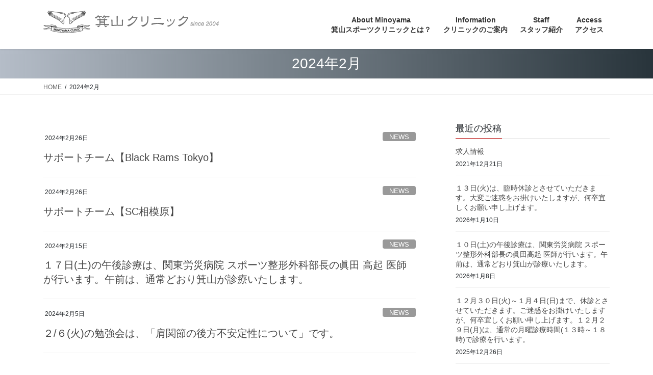

--- FILE ---
content_type: text/html; charset=UTF-8
request_url: https://www.minoyama.jp/2024/02/
body_size: 53944
content:
<!DOCTYPE html>
<html lang="ja">
<head>
<meta charset="utf-8">
<meta http-equiv="X-UA-Compatible" content="IE=edge">
<meta name="viewport" content="width=device-width, initial-scale=1">

<title>2024年2月 | 箕山クリニック</title>
<meta name='robots' content='max-image-preview:large' />
<link rel="alternate" type="application/rss+xml" title="箕山クリニック &raquo; フィード" href="https://www.minoyama.jp/feed/" />
<link rel="alternate" type="application/rss+xml" title="箕山クリニック &raquo; コメントフィード" href="https://www.minoyama.jp/comments/feed/" />
<meta name="description" content="2024年2月 の記事 箕山クリニック 学生の頃から描いていた理想の医療を具現化" /><style id='wp-img-auto-sizes-contain-inline-css' type='text/css'>
img:is([sizes=auto i],[sizes^="auto," i]){contain-intrinsic-size:3000px 1500px}
/*# sourceURL=wp-img-auto-sizes-contain-inline-css */
</style>
<link rel='stylesheet' id='vkExUnit_common_style-css' href='https://www.minoyama.jp/wordpress/wp-content/plugins/vk-all-in-one-expansion-unit/assets/css/vkExUnit_style.css?ver=9.97.1.1' type='text/css' media='all' />
<style id='vkExUnit_common_style-inline-css' type='text/css'>
.veu_promotion-alert__content--text { border: 1px solid rgba(0,0,0,0.125); padding: 0.5em 1em; border-radius: var(--vk-size-radius); margin-bottom: var(--vk-margin-block-bottom); font-size: 0.875rem; } /* Alert Content部分に段落タグを入れた場合に最後の段落の余白を0にする */ .veu_promotion-alert__content--text p:last-of-type{ margin-bottom:0; margin-top: 0; }
:root {--ver_page_top_button_url:url(https://www.minoyama.jp/wordpress/wp-content/plugins/vk-all-in-one-expansion-unit/assets/images/to-top-btn-icon.svg);}@font-face {font-weight: normal;font-style: normal;font-family: "vk_sns";src: url("https://www.minoyama.jp/wordpress/wp-content/plugins/vk-all-in-one-expansion-unit/inc/sns/icons/fonts/vk_sns.eot?-bq20cj");src: url("https://www.minoyama.jp/wordpress/wp-content/plugins/vk-all-in-one-expansion-unit/inc/sns/icons/fonts/vk_sns.eot?#iefix-bq20cj") format("embedded-opentype"),url("https://www.minoyama.jp/wordpress/wp-content/plugins/vk-all-in-one-expansion-unit/inc/sns/icons/fonts/vk_sns.woff?-bq20cj") format("woff"),url("https://www.minoyama.jp/wordpress/wp-content/plugins/vk-all-in-one-expansion-unit/inc/sns/icons/fonts/vk_sns.ttf?-bq20cj") format("truetype"),url("https://www.minoyama.jp/wordpress/wp-content/plugins/vk-all-in-one-expansion-unit/inc/sns/icons/fonts/vk_sns.svg?-bq20cj#vk_sns") format("svg");}
/*# sourceURL=vkExUnit_common_style-inline-css */
</style>
<style id='wp-emoji-styles-inline-css' type='text/css'>

	img.wp-smiley, img.emoji {
		display: inline !important;
		border: none !important;
		box-shadow: none !important;
		height: 1em !important;
		width: 1em !important;
		margin: 0 0.07em !important;
		vertical-align: -0.1em !important;
		background: none !important;
		padding: 0 !important;
	}
/*# sourceURL=wp-emoji-styles-inline-css */
</style>
<style id='wp-block-library-inline-css' type='text/css'>
:root{--wp-block-synced-color:#7a00df;--wp-block-synced-color--rgb:122,0,223;--wp-bound-block-color:var(--wp-block-synced-color);--wp-editor-canvas-background:#ddd;--wp-admin-theme-color:#007cba;--wp-admin-theme-color--rgb:0,124,186;--wp-admin-theme-color-darker-10:#006ba1;--wp-admin-theme-color-darker-10--rgb:0,107,160.5;--wp-admin-theme-color-darker-20:#005a87;--wp-admin-theme-color-darker-20--rgb:0,90,135;--wp-admin-border-width-focus:2px}@media (min-resolution:192dpi){:root{--wp-admin-border-width-focus:1.5px}}.wp-element-button{cursor:pointer}:root .has-very-light-gray-background-color{background-color:#eee}:root .has-very-dark-gray-background-color{background-color:#313131}:root .has-very-light-gray-color{color:#eee}:root .has-very-dark-gray-color{color:#313131}:root .has-vivid-green-cyan-to-vivid-cyan-blue-gradient-background{background:linear-gradient(135deg,#00d084,#0693e3)}:root .has-purple-crush-gradient-background{background:linear-gradient(135deg,#34e2e4,#4721fb 50%,#ab1dfe)}:root .has-hazy-dawn-gradient-background{background:linear-gradient(135deg,#faaca8,#dad0ec)}:root .has-subdued-olive-gradient-background{background:linear-gradient(135deg,#fafae1,#67a671)}:root .has-atomic-cream-gradient-background{background:linear-gradient(135deg,#fdd79a,#004a59)}:root .has-nightshade-gradient-background{background:linear-gradient(135deg,#330968,#31cdcf)}:root .has-midnight-gradient-background{background:linear-gradient(135deg,#020381,#2874fc)}:root{--wp--preset--font-size--normal:16px;--wp--preset--font-size--huge:42px}.has-regular-font-size{font-size:1em}.has-larger-font-size{font-size:2.625em}.has-normal-font-size{font-size:var(--wp--preset--font-size--normal)}.has-huge-font-size{font-size:var(--wp--preset--font-size--huge)}.has-text-align-center{text-align:center}.has-text-align-left{text-align:left}.has-text-align-right{text-align:right}.has-fit-text{white-space:nowrap!important}#end-resizable-editor-section{display:none}.aligncenter{clear:both}.items-justified-left{justify-content:flex-start}.items-justified-center{justify-content:center}.items-justified-right{justify-content:flex-end}.items-justified-space-between{justify-content:space-between}.screen-reader-text{border:0;clip-path:inset(50%);height:1px;margin:-1px;overflow:hidden;padding:0;position:absolute;width:1px;word-wrap:normal!important}.screen-reader-text:focus{background-color:#ddd;clip-path:none;color:#444;display:block;font-size:1em;height:auto;left:5px;line-height:normal;padding:15px 23px 14px;text-decoration:none;top:5px;width:auto;z-index:100000}html :where(.has-border-color){border-style:solid}html :where([style*=border-top-color]){border-top-style:solid}html :where([style*=border-right-color]){border-right-style:solid}html :where([style*=border-bottom-color]){border-bottom-style:solid}html :where([style*=border-left-color]){border-left-style:solid}html :where([style*=border-width]){border-style:solid}html :where([style*=border-top-width]){border-top-style:solid}html :where([style*=border-right-width]){border-right-style:solid}html :where([style*=border-bottom-width]){border-bottom-style:solid}html :where([style*=border-left-width]){border-left-style:solid}html :where(img[class*=wp-image-]){height:auto;max-width:100%}:where(figure){margin:0 0 1em}html :where(.is-position-sticky){--wp-admin--admin-bar--position-offset:var(--wp-admin--admin-bar--height,0px)}@media screen and (max-width:600px){html :where(.is-position-sticky){--wp-admin--admin-bar--position-offset:0px}}
/* VK Color Palettes */

/*# sourceURL=wp-block-library-inline-css */
</style><style id='global-styles-inline-css' type='text/css'>
:root{--wp--preset--aspect-ratio--square: 1;--wp--preset--aspect-ratio--4-3: 4/3;--wp--preset--aspect-ratio--3-4: 3/4;--wp--preset--aspect-ratio--3-2: 3/2;--wp--preset--aspect-ratio--2-3: 2/3;--wp--preset--aspect-ratio--16-9: 16/9;--wp--preset--aspect-ratio--9-16: 9/16;--wp--preset--color--black: #000000;--wp--preset--color--cyan-bluish-gray: #abb8c3;--wp--preset--color--white: #ffffff;--wp--preset--color--pale-pink: #f78da7;--wp--preset--color--vivid-red: #cf2e2e;--wp--preset--color--luminous-vivid-orange: #ff6900;--wp--preset--color--luminous-vivid-amber: #fcb900;--wp--preset--color--light-green-cyan: #7bdcb5;--wp--preset--color--vivid-green-cyan: #00d084;--wp--preset--color--pale-cyan-blue: #8ed1fc;--wp--preset--color--vivid-cyan-blue: #0693e3;--wp--preset--color--vivid-purple: #9b51e0;--wp--preset--gradient--vivid-cyan-blue-to-vivid-purple: linear-gradient(135deg,rgb(6,147,227) 0%,rgb(155,81,224) 100%);--wp--preset--gradient--light-green-cyan-to-vivid-green-cyan: linear-gradient(135deg,rgb(122,220,180) 0%,rgb(0,208,130) 100%);--wp--preset--gradient--luminous-vivid-amber-to-luminous-vivid-orange: linear-gradient(135deg,rgb(252,185,0) 0%,rgb(255,105,0) 100%);--wp--preset--gradient--luminous-vivid-orange-to-vivid-red: linear-gradient(135deg,rgb(255,105,0) 0%,rgb(207,46,46) 100%);--wp--preset--gradient--very-light-gray-to-cyan-bluish-gray: linear-gradient(135deg,rgb(238,238,238) 0%,rgb(169,184,195) 100%);--wp--preset--gradient--cool-to-warm-spectrum: linear-gradient(135deg,rgb(74,234,220) 0%,rgb(151,120,209) 20%,rgb(207,42,186) 40%,rgb(238,44,130) 60%,rgb(251,105,98) 80%,rgb(254,248,76) 100%);--wp--preset--gradient--blush-light-purple: linear-gradient(135deg,rgb(255,206,236) 0%,rgb(152,150,240) 100%);--wp--preset--gradient--blush-bordeaux: linear-gradient(135deg,rgb(254,205,165) 0%,rgb(254,45,45) 50%,rgb(107,0,62) 100%);--wp--preset--gradient--luminous-dusk: linear-gradient(135deg,rgb(255,203,112) 0%,rgb(199,81,192) 50%,rgb(65,88,208) 100%);--wp--preset--gradient--pale-ocean: linear-gradient(135deg,rgb(255,245,203) 0%,rgb(182,227,212) 50%,rgb(51,167,181) 100%);--wp--preset--gradient--electric-grass: linear-gradient(135deg,rgb(202,248,128) 0%,rgb(113,206,126) 100%);--wp--preset--gradient--midnight: linear-gradient(135deg,rgb(2,3,129) 0%,rgb(40,116,252) 100%);--wp--preset--font-size--small: 13px;--wp--preset--font-size--medium: 20px;--wp--preset--font-size--large: 36px;--wp--preset--font-size--x-large: 42px;--wp--preset--spacing--20: 0.44rem;--wp--preset--spacing--30: 0.67rem;--wp--preset--spacing--40: 1rem;--wp--preset--spacing--50: 1.5rem;--wp--preset--spacing--60: 2.25rem;--wp--preset--spacing--70: 3.38rem;--wp--preset--spacing--80: 5.06rem;--wp--preset--shadow--natural: 6px 6px 9px rgba(0, 0, 0, 0.2);--wp--preset--shadow--deep: 12px 12px 50px rgba(0, 0, 0, 0.4);--wp--preset--shadow--sharp: 6px 6px 0px rgba(0, 0, 0, 0.2);--wp--preset--shadow--outlined: 6px 6px 0px -3px rgb(255, 255, 255), 6px 6px rgb(0, 0, 0);--wp--preset--shadow--crisp: 6px 6px 0px rgb(0, 0, 0);}:where(.is-layout-flex){gap: 0.5em;}:where(.is-layout-grid){gap: 0.5em;}body .is-layout-flex{display: flex;}.is-layout-flex{flex-wrap: wrap;align-items: center;}.is-layout-flex > :is(*, div){margin: 0;}body .is-layout-grid{display: grid;}.is-layout-grid > :is(*, div){margin: 0;}:where(.wp-block-columns.is-layout-flex){gap: 2em;}:where(.wp-block-columns.is-layout-grid){gap: 2em;}:where(.wp-block-post-template.is-layout-flex){gap: 1.25em;}:where(.wp-block-post-template.is-layout-grid){gap: 1.25em;}.has-black-color{color: var(--wp--preset--color--black) !important;}.has-cyan-bluish-gray-color{color: var(--wp--preset--color--cyan-bluish-gray) !important;}.has-white-color{color: var(--wp--preset--color--white) !important;}.has-pale-pink-color{color: var(--wp--preset--color--pale-pink) !important;}.has-vivid-red-color{color: var(--wp--preset--color--vivid-red) !important;}.has-luminous-vivid-orange-color{color: var(--wp--preset--color--luminous-vivid-orange) !important;}.has-luminous-vivid-amber-color{color: var(--wp--preset--color--luminous-vivid-amber) !important;}.has-light-green-cyan-color{color: var(--wp--preset--color--light-green-cyan) !important;}.has-vivid-green-cyan-color{color: var(--wp--preset--color--vivid-green-cyan) !important;}.has-pale-cyan-blue-color{color: var(--wp--preset--color--pale-cyan-blue) !important;}.has-vivid-cyan-blue-color{color: var(--wp--preset--color--vivid-cyan-blue) !important;}.has-vivid-purple-color{color: var(--wp--preset--color--vivid-purple) !important;}.has-black-background-color{background-color: var(--wp--preset--color--black) !important;}.has-cyan-bluish-gray-background-color{background-color: var(--wp--preset--color--cyan-bluish-gray) !important;}.has-white-background-color{background-color: var(--wp--preset--color--white) !important;}.has-pale-pink-background-color{background-color: var(--wp--preset--color--pale-pink) !important;}.has-vivid-red-background-color{background-color: var(--wp--preset--color--vivid-red) !important;}.has-luminous-vivid-orange-background-color{background-color: var(--wp--preset--color--luminous-vivid-orange) !important;}.has-luminous-vivid-amber-background-color{background-color: var(--wp--preset--color--luminous-vivid-amber) !important;}.has-light-green-cyan-background-color{background-color: var(--wp--preset--color--light-green-cyan) !important;}.has-vivid-green-cyan-background-color{background-color: var(--wp--preset--color--vivid-green-cyan) !important;}.has-pale-cyan-blue-background-color{background-color: var(--wp--preset--color--pale-cyan-blue) !important;}.has-vivid-cyan-blue-background-color{background-color: var(--wp--preset--color--vivid-cyan-blue) !important;}.has-vivid-purple-background-color{background-color: var(--wp--preset--color--vivid-purple) !important;}.has-black-border-color{border-color: var(--wp--preset--color--black) !important;}.has-cyan-bluish-gray-border-color{border-color: var(--wp--preset--color--cyan-bluish-gray) !important;}.has-white-border-color{border-color: var(--wp--preset--color--white) !important;}.has-pale-pink-border-color{border-color: var(--wp--preset--color--pale-pink) !important;}.has-vivid-red-border-color{border-color: var(--wp--preset--color--vivid-red) !important;}.has-luminous-vivid-orange-border-color{border-color: var(--wp--preset--color--luminous-vivid-orange) !important;}.has-luminous-vivid-amber-border-color{border-color: var(--wp--preset--color--luminous-vivid-amber) !important;}.has-light-green-cyan-border-color{border-color: var(--wp--preset--color--light-green-cyan) !important;}.has-vivid-green-cyan-border-color{border-color: var(--wp--preset--color--vivid-green-cyan) !important;}.has-pale-cyan-blue-border-color{border-color: var(--wp--preset--color--pale-cyan-blue) !important;}.has-vivid-cyan-blue-border-color{border-color: var(--wp--preset--color--vivid-cyan-blue) !important;}.has-vivid-purple-border-color{border-color: var(--wp--preset--color--vivid-purple) !important;}.has-vivid-cyan-blue-to-vivid-purple-gradient-background{background: var(--wp--preset--gradient--vivid-cyan-blue-to-vivid-purple) !important;}.has-light-green-cyan-to-vivid-green-cyan-gradient-background{background: var(--wp--preset--gradient--light-green-cyan-to-vivid-green-cyan) !important;}.has-luminous-vivid-amber-to-luminous-vivid-orange-gradient-background{background: var(--wp--preset--gradient--luminous-vivid-amber-to-luminous-vivid-orange) !important;}.has-luminous-vivid-orange-to-vivid-red-gradient-background{background: var(--wp--preset--gradient--luminous-vivid-orange-to-vivid-red) !important;}.has-very-light-gray-to-cyan-bluish-gray-gradient-background{background: var(--wp--preset--gradient--very-light-gray-to-cyan-bluish-gray) !important;}.has-cool-to-warm-spectrum-gradient-background{background: var(--wp--preset--gradient--cool-to-warm-spectrum) !important;}.has-blush-light-purple-gradient-background{background: var(--wp--preset--gradient--blush-light-purple) !important;}.has-blush-bordeaux-gradient-background{background: var(--wp--preset--gradient--blush-bordeaux) !important;}.has-luminous-dusk-gradient-background{background: var(--wp--preset--gradient--luminous-dusk) !important;}.has-pale-ocean-gradient-background{background: var(--wp--preset--gradient--pale-ocean) !important;}.has-electric-grass-gradient-background{background: var(--wp--preset--gradient--electric-grass) !important;}.has-midnight-gradient-background{background: var(--wp--preset--gradient--midnight) !important;}.has-small-font-size{font-size: var(--wp--preset--font-size--small) !important;}.has-medium-font-size{font-size: var(--wp--preset--font-size--medium) !important;}.has-large-font-size{font-size: var(--wp--preset--font-size--large) !important;}.has-x-large-font-size{font-size: var(--wp--preset--font-size--x-large) !important;}
/*# sourceURL=global-styles-inline-css */
</style>

<style id='classic-theme-styles-inline-css' type='text/css'>
/*! This file is auto-generated */
.wp-block-button__link{color:#fff;background-color:#32373c;border-radius:9999px;box-shadow:none;text-decoration:none;padding:calc(.667em + 2px) calc(1.333em + 2px);font-size:1.125em}.wp-block-file__button{background:#32373c;color:#fff;text-decoration:none}
/*# sourceURL=/wp-includes/css/classic-themes.min.css */
</style>
<link rel='stylesheet' id='veu-cta-css' href='https://www.minoyama.jp/wordpress/wp-content/plugins/vk-all-in-one-expansion-unit/inc/call-to-action/package/assets/css/style.css?ver=9.97.1.1' type='text/css' media='all' />
<link rel='stylesheet' id='vk-swiper-style-css' href='https://www.minoyama.jp/wordpress/wp-content/plugins/vk-blocks/vendor/vektor-inc/vk-swiper/src/assets/css/swiper-bundle.min.css?ver=11.0.2' type='text/css' media='all' />
<link rel='stylesheet' id='parent-style-css' href='https://www.minoyama.jp/wordpress/wp-content/themes/lightning/style.css?ver=6.9' type='text/css' media='all' />
<link rel='stylesheet' id='child-style-css' href='https://www.minoyama.jp/wordpress/wp-content/themes/minoyama-clinic/style.css?ver=20210223035' type='text/css' media='all' />
<link rel='stylesheet' id='bootstrap-4-style-css' href='https://www.minoyama.jp/wordpress/wp-content/themes/lightning/library/bootstrap-4/css/bootstrap.min.css?ver=4.5.0' type='text/css' media='all' />
<link rel='stylesheet' id='lightning-common-style-css' href='https://www.minoyama.jp/wordpress/wp-content/themes/lightning/assets/css/common.css?ver=13.8.5' type='text/css' media='all' />
<style id='lightning-common-style-inline-css' type='text/css'>
/* vk-mobile-nav */:root {--vk-mobile-nav-menu-btn-bg-src: url("https://www.minoyama.jp/wordpress/wp-content/themes/lightning/inc/vk-mobile-nav/package//images/vk-menu-btn-black.svg");--vk-mobile-nav-menu-btn-close-bg-src: url("https://www.minoyama.jp/wordpress/wp-content/themes/lightning/inc/vk-mobile-nav/package//images/vk-menu-close-black.svg");--vk-menu-acc-icon-open-black-bg-src: url("https://www.minoyama.jp/wordpress/wp-content/themes/lightning/inc/vk-mobile-nav/package//images/vk-menu-acc-icon-open-black.svg");--vk-menu-acc-icon-open-white-bg-src: url("https://www.minoyama.jp/wordpress/wp-content/themes/lightning/inc/vk-mobile-nav/package//images/vk-menu-acc-icon-open-white.svg");--vk-menu-acc-icon-close-black-bg-src: url("https://www.minoyama.jp/wordpress/wp-content/themes/lightning/inc/vk-mobile-nav/package//images/vk-menu-close-black.svg");--vk-menu-acc-icon-close-white-bg-src: url("https://www.minoyama.jp/wordpress/wp-content/themes/lightning/inc/vk-mobile-nav/package//images/vk-menu-close-white.svg");}
/*# sourceURL=lightning-common-style-inline-css */
</style>
<link rel='stylesheet' id='lightning-design-style-css' href='https://www.minoyama.jp/wordpress/wp-content/themes/lightning/design-skin/origin2/css/style.css?ver=13.8.5' type='text/css' media='all' />
<style id='lightning-design-style-inline-css' type='text/css'>
/* ltg common custom */:root {--vk-menu-acc-btn-border-color:#333;--color-key:#bf1e1e;--color-key-dark:#bf1e1e;}.bbp-submit-wrapper .button.submit { background-color:#bf1e1e ; }.bbp-submit-wrapper .button.submit:hover { background-color:#bf1e1e ; }.veu_color_txt_key { color:#bf1e1e ; }.veu_color_bg_key { background-color:#bf1e1e ; }.veu_color_border_key { border-color:#bf1e1e ; }.btn-default { border-color:#bf1e1e;color:#bf1e1e;}.btn-default:focus,.btn-default:hover { border-color:#bf1e1e;background-color: #bf1e1e; }.wp-block-search__button,.btn-primary { background-color:#bf1e1e;border-color:#bf1e1e; }.wp-block-search__button:focus,.wp-block-search__button:hover,.btn-primary:not(:disabled):not(.disabled):active,.btn-primary:focus,.btn-primary:hover { background-color:#bf1e1e;border-color:#bf1e1e; }.btn-outline-primary { color : #bf1e1e ; border-color:#bf1e1e; }.btn-outline-primary:not(:disabled):not(.disabled):active,.btn-outline-primary:focus,.btn-outline-primary:hover { color : #fff; background-color:#bf1e1e;border-color:#bf1e1e; }a { color:#337ab7; }
.media .media-body .media-heading a:hover { color:#bf1e1e; }@media (min-width: 768px){.gMenu > li:before,.gMenu > li.menu-item-has-children::after { border-bottom-color:#bf1e1e }.gMenu li li { background-color:#bf1e1e }.gMenu li li a:hover { background-color:#bf1e1e; }} /* @media (min-width: 768px) */.page-header { background-color:#bf1e1e; }h2,.mainSection-title { border-top-color:#bf1e1e; }h3:after,.subSection-title:after { border-bottom-color:#bf1e1e; }ul.page-numbers li span.page-numbers.current,.page-link dl .post-page-numbers.current { background-color:#bf1e1e; }.pager li > a { border-color:#bf1e1e;color:#bf1e1e;}.pager li > a:hover { background-color:#bf1e1e;color:#fff;}.siteFooter { border-top-color:#bf1e1e; }dt { border-left-color:#bf1e1e; }:root {--g_nav_main_acc_icon_open_url:url(https://www.minoyama.jp/wordpress/wp-content/themes/lightning/inc/vk-mobile-nav/package/images/vk-menu-acc-icon-open-black.svg);--g_nav_main_acc_icon_close_url: url(https://www.minoyama.jp/wordpress/wp-content/themes/lightning/inc/vk-mobile-nav/package/images/vk-menu-close-black.svg);--g_nav_sub_acc_icon_open_url: url(https://www.minoyama.jp/wordpress/wp-content/themes/lightning/inc/vk-mobile-nav/package/images/vk-menu-acc-icon-open-white.svg);--g_nav_sub_acc_icon_close_url: url(https://www.minoyama.jp/wordpress/wp-content/themes/lightning/inc/vk-mobile-nav/package/images/vk-menu-close-white.svg);}
/*# sourceURL=lightning-design-style-inline-css */
</style>
<link rel='stylesheet' id='vk-blocks-build-css-css' href='https://www.minoyama.jp/wordpress/wp-content/plugins/vk-blocks/build/block-build.css?ver=1.71.0.1' type='text/css' media='all' />
<style id='vk-blocks-build-css-inline-css' type='text/css'>
:root {--vk_flow-arrow: url(https://www.minoyama.jp/wordpress/wp-content/plugins/vk-blocks/inc/vk-blocks/images/arrow_bottom.svg);--vk_image-mask-wave01: url(https://www.minoyama.jp/wordpress/wp-content/plugins/vk-blocks/inc/vk-blocks/images/wave01.svg);--vk_image-mask-wave02: url(https://www.minoyama.jp/wordpress/wp-content/plugins/vk-blocks/inc/vk-blocks/images/wave02.svg);--vk_image-mask-wave03: url(https://www.minoyama.jp/wordpress/wp-content/plugins/vk-blocks/inc/vk-blocks/images/wave03.svg);--vk_image-mask-wave04: url(https://www.minoyama.jp/wordpress/wp-content/plugins/vk-blocks/inc/vk-blocks/images/wave04.svg);}

	:root {

		--vk-balloon-border-width:1px;

		--vk-balloon-speech-offset:-12px;
	}
	
/*# sourceURL=vk-blocks-build-css-inline-css */
</style>
<link rel='stylesheet' id='lightning-theme-style-css' href='https://www.minoyama.jp/wordpress/wp-content/themes/minoyama-clinic/style.css?ver=13.8.5' type='text/css' media='all' />
<script type="text/javascript" src="https://www.minoyama.jp/wordpress/wp-includes/js/jquery/jquery.min.js?ver=3.7.1" id="jquery-core-js"></script>
<script type="text/javascript" src="https://www.minoyama.jp/wordpress/wp-includes/js/jquery/jquery-migrate.min.js?ver=3.4.1" id="jquery-migrate-js"></script>
<link rel="https://api.w.org/" href="https://www.minoyama.jp/wp-json/" /><link rel="EditURI" type="application/rsd+xml" title="RSD" href="https://www.minoyama.jp/wordpress/xmlrpc.php?rsd" />
<meta name="generator" content="WordPress 6.9" />
<style id="lightning-color-custom-for-plugins" type="text/css">/* ltg theme common */.color_key_bg,.color_key_bg_hover:hover{background-color: #bf1e1e;}.color_key_txt,.color_key_txt_hover:hover{color: #bf1e1e;}.color_key_border,.color_key_border_hover:hover{border-color: #bf1e1e;}.color_key_dark_bg,.color_key_dark_bg_hover:hover{background-color: #bf1e1e;}.color_key_dark_txt,.color_key_dark_txt_hover:hover{color: #bf1e1e;}.color_key_dark_border,.color_key_dark_border_hover:hover{border-color: #bf1e1e;}</style><style type="text/css">.blue-message {
background: none repeat scroll 0 0 #3399ff;
    color: #ffffff;
    text-shadow: none;
    font-size: 14px;
    line-height: 24px;
    padding: 10px;
} 
.green-message {
background: none repeat scroll 0 0 #8cc14c;
    color: #ffffff;
    text-shadow: none;
    font-size: 14px;
    line-height: 24px;
    padding: 10px;
} 
.orange-message {
background: none repeat scroll 0 0 #faa732;
    color: #ffffff;
    text-shadow: none;
    font-size: 14px;
    line-height: 24px;
    padding: 10px;
} 
.red-message {
background: none repeat scroll 0 0 #da4d31;
    color: #ffffff;
    text-shadow: none;
    font-size: 14px;
    line-height: 24px;
    padding: 10px;
} 
.grey-message {
background: none repeat scroll 0 0 #53555c;
    color: #ffffff;
    text-shadow: none;
    font-size: 14px;
    line-height: 24px;
    padding: 10px;
} 
.left-block {
background: none repeat scroll 0 0px, radial-gradient(ellipse at center center, #ffffff 0%, #f2f2f2 100%) repeat scroll 0 0 rgba(0, 0, 0, 0);
    color: #8b8e97;
    padding: 10px;
    margin: 10px;
    float: left;
} 
.right-block {
background: none repeat scroll 0 0px, radial-gradient(ellipse at center center, #ffffff 0%, #f2f2f2 100%) repeat scroll 0 0 rgba(0, 0, 0, 0);
    color: #8b8e97;
    padding: 10px;
    margin: 10px;
    float: right;
} 
.blockquotes {
background: none;
    border-left: 5px solid #f1f1f1;
    color: #8B8E97;
    font-size: 14px;
    font-style: italic;
    line-height: 22px;
    padding-left: 15px;
    padding: 10px;
    width: 60%;
    float: left;
} 
</style><!-- [ VK All in One Expansion Unit OGP ] -->
<meta property="og:site_name" content="箕山クリニック" />
<meta property="og:url" content="https://www.minoyama.jp/2024/02/26/%e3%82%b5%e3%83%9d%e3%83%bc%e3%83%88%e3%83%81%e3%83%bc%e3%83%a0%e3%80%90black-rams-tokyo%e3%80%91/" />
<meta property="og:title" content="2024年2月 | 箕山クリニック" />
<meta property="og:description" content="2024年2月 の記事 箕山クリニック 学生の頃から描いていた理想の医療を具現化" />
<meta property="og:type" content="article" />
<!-- [ / VK All in One Expansion Unit OGP ] -->
<!-- [ VK All in One Expansion Unit twitter card ] -->
<meta name="twitter:card" content="summary_large_image">
<meta name="twitter:description" content="2024年2月 の記事 箕山クリニック 学生の頃から描いていた理想の医療を具現化">
<meta name="twitter:title" content="2024年2月 | 箕山クリニック">
<meta name="twitter:url" content="https://www.minoyama.jp/2024/02/26/%e3%82%b5%e3%83%9d%e3%83%bc%e3%83%88%e3%83%81%e3%83%bc%e3%83%a0%e3%80%90black-rams-tokyo%e3%80%91/">
	<meta name="twitter:domain" content="www.minoyama.jp">
	<!-- [ / VK All in One Expansion Unit twitter card ] -->
			<style type="text/css" id="wp-custom-css">
			.business-hour  td {
	font-size : 12px;
}

h4 {
	font-size : 16px;
	padding: 0.5rem 0.5rem;
	color: #ffffff;
	border-bottom: 0px;
/*	border-bottom-color : #bf1e1e;*/
/*	border-bottom-width : 1px;*/
background: -webkit-linear-gradient(left, #b5bdc8 0%,#828c95 36%,#28343b 100%); /* Chrome10-25,Safari5.1-6 */
background: linear-gradient(to right, #b5bdc8 0%,#828c95 36%,#28343b 100%); /* W3C, IE10+, FF16+, Chrome26+, Opera12+, Safari7+ */
	
}


.page-header {
	color: #ffffff;
	/*border-bottom-style: solid;*/
	/*border-bottom-color : #bf1e1e;*/
	/*border-bottom-width : 1px;*/
background: -webkit-linear-gradient(left, #b5bdc8 0%,#828c95 36%,#28343b 100%); /* Chrome10-25,Safari5.1-6 */
background: linear-gradient(to right, #b5bdc8 0%,#828c95 36%,#28343b 100%); /* W3C, IE10+, FF16+, Chrome26+, Opera12+, Safari7+ */

}

.page-header_pageTitle, h1.page-header_pageTitle:first-child {
	margin: 0.5em 0;
}
.staff-block {
	clear: left;
	padding : 10px;
}

.staff-photo {
    float: left;
    margin-right: 15px;
    width: 130px;
}

.staff-name {
	font-family: "ＭＳ Ｐ明朝","MS PMincho","ヒラギノ明朝 Pro W3","Hiragino Mincho Pro","serif";
	font-size : 24px;
	margin: 0 0 0 0;
}

.staff-kana {
	    font-family: "ＭＳ Ｐ明朝","MS PMincho","ヒラギノ明朝 Pro W3","Hiragino Mincho Pro","serif";
    font-size: 14px;
    letter-spacing: 5px;
	margin : 0 0 0.5rem 4px;
}

.staff-title {
    font-size: 14px;
    line-height: 1.6em;
    font-family: "ＭＳ Ｐ明朝","MS PMincho","ヒラギノ明朝 Pro W3","Hiragino Mincho Pro","serif";
}

.slide-text-caption {text-shadow:2px 2px 8px rgba(0,0,0,0.6),-2px 2px 8px rgba(0,0,0,0.6),2px -2px 8px rgba(0,0,0,0.6),-2px -2px 8px rgba(0,0,0,0.6)!important;}		</style>
		
</head>
<body class="archive date wp-theme-lightning wp-child-theme-minoyama-clinic post-type-post vk-blocks sidebar-fix sidebar-fix-priority-top bootstrap4 device-pc">
<a class="skip-link screen-reader-text" href="#main">コンテンツへスキップ</a>
<a class="skip-link screen-reader-text" href="#vk-mobile-nav">ナビゲーションに移動</a>
<header class="siteHeader">
		<div class="container siteHeadContainer">
		<div class="navbar-header">
						<p class="navbar-brand siteHeader_logo">
			<a href="https://www.minoyama.jp/">
				<span><img src="https://www.minoyama.jp/wordpress/wp-content/uploads/2021/02/site-title.gif" alt="箕山クリニック" /></span>
			</a>
			</p>
					</div>

					<div id="gMenu_outer" class="gMenu_outer">
				<nav class="menu-mainnavi-container"><ul id="menu-mainnavi" class="menu gMenu vk-menu-acc"><li id="menu-item-1142" class="menu-item menu-item-type-post_type menu-item-object-page"><a href="https://www.minoyama.jp/about-minoyama/"><strong class="gMenu_name">About Minoyama<br>箕山スポーツクリニックとは？</strong></a></li>
<li id="menu-item-18" class="menu-item menu-item-type-post_type menu-item-object-page"><a href="https://www.minoyama.jp/information/"><strong class="gMenu_name">Information<br>クリニックのご案内</strong></a></li>
<li id="menu-item-19" class="menu-item menu-item-type-post_type menu-item-object-page"><a href="https://www.minoyama.jp/staff/"><strong class="gMenu_name">Staff<br>スタッフ紹介</strong></a></li>
<li id="menu-item-20" class="menu-item menu-item-type-post_type menu-item-object-page"><a href="https://www.minoyama.jp/access/"><strong class="gMenu_name">Access<br>アクセス</strong></a></li>
</ul></nav>			</div>
			</div>
	</header>

<div class="section page-header"><div class="container"><div class="row"><div class="col-md-12">
<h1 class="page-header_pageTitle">
2024年2月</h1>
</div></div></div></div><!-- [ /.page-header ] -->


<!-- [ .breadSection ] --><div class="section breadSection"><div class="container"><div class="row"><ol class="breadcrumb" itemtype="http://schema.org/BreadcrumbList"><li id="panHome" itemprop="itemListElement" itemscope itemtype="http://schema.org/ListItem"><a itemprop="item" href="https://www.minoyama.jp/"><span itemprop="name"><i class="fa fa-home"></i> HOME</span></a></li><li><span>2024年2月</span></li></ol></div></div></div><!-- [ /.breadSection ] -->

<div class="section siteContent">
<div class="container">
<div class="row">
<div class="col mainSection mainSection-col-two baseSection vk_posts-mainSection" id="main" role="main">

	
<div class="postList">


	
		<article class="media">
<div id="post-1472" class="post-1472 post type-post status-publish format-standard hentry category-news">
		<div class="media-body">
		<div class="entry-meta">


<span class="published entry-meta_items">2024年2月26日</span>

<span class="entry-meta_items entry-meta_updated">/ 最終更新日時 : <span class="updated">2024年2月26日</span></span>


	
	<span class="vcard author entry-meta_items entry-meta_items_author"><span class="fn">箕山クリニック</span></span>



<span class="entry-meta_items entry-meta_items_term"><a href="https://www.minoyama.jp/category/news/" class="btn btn-xs btn-primary entry-meta_items_term_button" style="background-color:#999999;border:none;">NEWS</a></span>
</div>
		<h1 class="media-heading entry-title"><a href="https://www.minoyama.jp/2024/02/26/%e3%82%b5%e3%83%9d%e3%83%bc%e3%83%88%e3%83%81%e3%83%bc%e3%83%a0%e3%80%90black-rams-tokyo%e3%80%91/">サポートチーム【Black Rams Tokyo】</a></h1>
		<a href="https://www.minoyama.jp/2024/02/26/%e3%82%b5%e3%83%9d%e3%83%bc%e3%83%88%e3%83%81%e3%83%bc%e3%83%a0%e3%80%90black-rams-tokyo%e3%80%91/" class="media-body_excerpt"></a>
	</div>
</div>
</article>
<article class="media">
<div id="post-1470" class="post-1470 post type-post status-publish format-standard hentry category-news">
		<div class="media-body">
		<div class="entry-meta">


<span class="published entry-meta_items">2024年2月26日</span>

<span class="entry-meta_items entry-meta_updated">/ 最終更新日時 : <span class="updated">2024年2月26日</span></span>


	
	<span class="vcard author entry-meta_items entry-meta_items_author"><span class="fn">箕山クリニック</span></span>



<span class="entry-meta_items entry-meta_items_term"><a href="https://www.minoyama.jp/category/news/" class="btn btn-xs btn-primary entry-meta_items_term_button" style="background-color:#999999;border:none;">NEWS</a></span>
</div>
		<h1 class="media-heading entry-title"><a href="https://www.minoyama.jp/2024/02/26/%e3%82%b5%e3%83%9d%e3%83%bc%e3%83%88%e3%83%81%e3%83%bc%e3%83%a0%e3%80%90sc%e7%9b%b8%e6%a8%a1%e5%8e%9f%e3%80%91/">サポートチーム【SC相模原】</a></h1>
		<a href="https://www.minoyama.jp/2024/02/26/%e3%82%b5%e3%83%9d%e3%83%bc%e3%83%88%e3%83%81%e3%83%bc%e3%83%a0%e3%80%90sc%e7%9b%b8%e6%a8%a1%e5%8e%9f%e3%80%91/" class="media-body_excerpt"></a>
	</div>
</div>
</article>
<article class="media">
<div id="post-1468" class="post-1468 post type-post status-publish format-standard hentry category-news">
		<div class="media-body">
		<div class="entry-meta">


<span class="published entry-meta_items">2024年2月15日</span>

<span class="entry-meta_items entry-meta_updated">/ 最終更新日時 : <span class="updated">2024年2月15日</span></span>


	
	<span class="vcard author entry-meta_items entry-meta_items_author"><span class="fn">箕山クリニック</span></span>



<span class="entry-meta_items entry-meta_items_term"><a href="https://www.minoyama.jp/category/news/" class="btn btn-xs btn-primary entry-meta_items_term_button" style="background-color:#999999;border:none;">NEWS</a></span>
</div>
		<h1 class="media-heading entry-title"><a href="https://www.minoyama.jp/2024/02/15/%ef%bc%91%ef%bc%97%e6%97%a5%e5%9c%9f%e3%81%ae%e5%8d%88%e5%be%8c%e8%a8%ba%e7%99%82%e3%81%af%e3%80%81%e9%96%a2%e6%9d%b1%e5%8a%b4%e7%81%bd%e7%97%85%e9%99%a2-%e3%82%b9%e3%83%9d%e3%83%bc%e3%83%84-3/">１７日(土)の午後診療は、関東労災病院 スポーツ整形外科部長の眞田 高起 医師が行います。午前は、通常どおり箕山が診療いたします。</a></h1>
		<a href="https://www.minoyama.jp/2024/02/15/%ef%bc%91%ef%bc%97%e6%97%a5%e5%9c%9f%e3%81%ae%e5%8d%88%e5%be%8c%e8%a8%ba%e7%99%82%e3%81%af%e3%80%81%e9%96%a2%e6%9d%b1%e5%8a%b4%e7%81%bd%e7%97%85%e9%99%a2-%e3%82%b9%e3%83%9d%e3%83%bc%e3%83%84-3/" class="media-body_excerpt"></a>
	</div>
</div>
</article>
<article class="media">
<div id="post-1465" class="post-1465 post type-post status-publish format-standard hentry category-news">
		<div class="media-body">
		<div class="entry-meta">


<span class="published entry-meta_items">2024年2月5日</span>

<span class="entry-meta_items entry-meta_updated">/ 最終更新日時 : <span class="updated">2024年2月5日</span></span>


	
	<span class="vcard author entry-meta_items entry-meta_items_author"><span class="fn">箕山クリニック</span></span>



<span class="entry-meta_items entry-meta_items_term"><a href="https://www.minoyama.jp/category/news/" class="btn btn-xs btn-primary entry-meta_items_term_button" style="background-color:#999999;border:none;">NEWS</a></span>
</div>
		<h1 class="media-heading entry-title"><a href="https://www.minoyama.jp/2024/02/05/%ef%bc%92-%ef%bc%96%e7%81%ab%e3%81%ae%e5%8b%89%e5%bc%b7%e4%bc%9a%e3%81%af%e3%80%81%e3%80%8c%e8%82%a9%e9%96%a2%e7%af%80%e3%81%ae%e5%be%8c%e6%96%b9%e4%b8%8d%e5%ae%89%e5%ae%9a%e6%80%a7%e3%81%ab/">２/６(火)の勉強会は、「肩関節の後方不安定性について」です。</a></h1>
		<a href="https://www.minoyama.jp/2024/02/05/%ef%bc%92-%ef%bc%96%e7%81%ab%e3%81%ae%e5%8b%89%e5%bc%b7%e4%bc%9a%e3%81%af%e3%80%81%e3%80%8c%e8%82%a9%e9%96%a2%e7%af%80%e3%81%ae%e5%be%8c%e6%96%b9%e4%b8%8d%e5%ae%89%e5%ae%9a%e6%80%a7%e3%81%ab/" class="media-body_excerpt"></a>
	</div>
</div>
</article>

	
	
	
</div><!-- [ /.postList ] -->

</div><!-- [ /.mainSection ] -->

	<div class="col subSection sideSection sideSection-col-two baseSection">
				

<aside class="widget widget_postlist">
<h1 class="subSection-title">最近の投稿</h1>

  <div class="media">

	
	<div class="media-body">
	  <h4 class="media-heading"><a href="https://www.minoyama.jp/2021/12/21/%e6%b1%82%e4%ba%ba%e6%83%85%e5%a0%b1/">求人情報</a></h4>
	  <div class="published entry-meta_items">2021年12月21日</div>
	</div>
  </div>


  <div class="media">

	
	<div class="media-body">
	  <h4 class="media-heading"><a href="https://www.minoyama.jp/2026/01/10/%ef%bc%91%ef%bc%93%e6%97%a5%e7%81%ab%e3%81%af%e3%80%81%e8%87%a8%e6%99%82%e4%bc%91%e8%a8%ba%e3%81%a8%e3%81%95%e3%81%9b%e3%81%a6%e3%81%84%e3%81%9f%e3%81%a0%e3%81%8d%e3%81%be%e3%81%99%e3%80%82%e5%a4%a7/">１３日(火)は、臨時休診とさせていただきます。大変ご迷惑をお掛けいたしますが、何卒宜しくお願い申し上げます。</a></h4>
	  <div class="published entry-meta_items">2026年1月10日</div>
	</div>
  </div>


  <div class="media">

	
	<div class="media-body">
	  <h4 class="media-heading"><a href="https://www.minoyama.jp/2026/01/08/%ef%bc%91%ef%bc%90%e6%97%a5%e5%9c%9f%e3%81%ae%e5%8d%88%e5%be%8c%e8%a8%ba%e7%99%82%e3%81%af%e3%80%81%e9%96%a2%e6%9d%b1%e5%8a%b4%e7%81%bd%e7%97%85%e9%99%a2-%e3%82%b9%e3%83%9d%e3%83%bc%e3%83%84/">１０日(土)の午後診療は、関東労災病院 スポーツ整形外科部長の眞田高起 医師が行います。午前は、通常どおり箕山が診療いたします。</a></h4>
	  <div class="published entry-meta_items">2026年1月8日</div>
	</div>
  </div>


  <div class="media">

	
	<div class="media-body">
	  <h4 class="media-heading"><a href="https://www.minoyama.jp/2025/12/26/%ef%bc%91%ef%bc%92%e6%9c%88%ef%bc%93%ef%bc%90%e6%97%a5%e7%81%ab%ef%bd%9e%ef%bc%91%e6%9c%88%ef%bc%94%e6%97%a5%e6%97%a5%e3%81%be%e3%81%a7%e3%80%81%e4%bc%91%e8%a8%ba%e3%81%a8%e3%81%95%e3%81%9b/">１２月３０日(火)～１月４日(日)まで、休診とさせていただきます。ご迷惑をお掛けいたしますが、何卒宜しくお願い申し上げます。１２月２９日(月)は、通常の月曜診療時間(１３時～１８時)で診療を行います。</a></h4>
	  <div class="published entry-meta_items">2025年12月26日</div>
	</div>
  </div>


  <div class="media">

	
	<div class="media-body">
	  <h4 class="media-heading"><a href="https://www.minoyama.jp/2025/12/18/%ef%bc%92%ef%bc%90%e6%97%a5%e5%9c%9f%e3%81%ae%e5%8d%88%e5%be%8c%e8%a8%ba%e7%99%82%e3%81%af%e3%80%81%e9%96%a2%e6%9d%b1%e5%8a%b4%e7%81%bd%e7%97%85%e9%99%a2-%e3%82%b9%e3%83%9d%e3%83%bc%e3%83%84-8/">２０日(土)の午後診療は、関東労災病院 スポーツ整形外科部長の眞田高起 医師が行います。午前は、通常どおり箕山が診療いたします。</a></h4>
	  <div class="published entry-meta_items">2025年12月18日</div>
	</div>
  </div>


  <div class="media">

	
	<div class="media-body">
	  <h4 class="media-heading"><a href="https://www.minoyama.jp/2025/12/01/%e3%82%b5%e3%83%9d%e3%83%bc%e3%83%88%e3%83%81%e3%83%bc%e3%83%a0%e6%83%85%e5%a0%b1%e3%80%90sc%e7%9b%b8%e6%a8%a1%e5%8e%9f%e3%80%91-153/">サポートチーム情報【SC相模原】</a></h4>
	  <div class="published entry-meta_items">2025年12月1日</div>
	</div>
  </div>


  <div class="media">

	
	<div class="media-body">
	  <h4 class="media-heading"><a href="https://www.minoyama.jp/2025/11/24/%e3%82%b5%e3%83%9d%e3%83%bc%e3%83%88%e3%83%81%e3%83%bc%e3%83%a0%e6%83%85%e5%a0%b1%e3%80%90sc%e7%9b%b8%e6%a8%a1%e5%8e%9f%e3%80%91-152/">サポートチーム情報【SC相模原】</a></h4>
	  <div class="published entry-meta_items">2025年11月24日</div>
	</div>
  </div>


  <div class="media">

	
	<div class="media-body">
	  <h4 class="media-heading"><a href="https://www.minoyama.jp/2025/11/18/%e3%82%b5%e3%83%9d%e3%83%bc%e3%83%88%e3%83%81%e3%83%bc%e3%83%a0%e6%83%85%e5%a0%b1%e3%80%90sc%e7%9b%b8%e6%a8%a1%e5%8e%9f%e3%80%91-151/">サポートチーム情報【SC相模原】</a></h4>
	  <div class="published entry-meta_items">2025年11月18日</div>
	</div>
  </div>


  <div class="media">

	
	<div class="media-body">
	  <h4 class="media-heading"><a href="https://www.minoyama.jp/2025/11/11/%e3%82%b5%e3%83%9d%e3%83%bc%e3%83%88%e3%83%81%e3%83%bc%e3%83%a0%e6%83%85%e5%a0%b1%e3%80%90sc%e7%9b%b8%e6%a8%a1%e5%8e%9f%e3%80%91-150/">サポートチーム情報【SC相模原】</a></h4>
	  <div class="published entry-meta_items">2025年11月11日</div>
	</div>
  </div>


  <div class="media">

	
	<div class="media-body">
	  <h4 class="media-heading"><a href="https://www.minoyama.jp/2025/11/10/%e3%82%b5%e3%83%9d%e3%83%bc%e3%83%88%e3%83%81%e3%83%bc%e3%83%a0%e6%83%85%e5%a0%b1%e3%80%90%e3%83%8e%e3%82%b8%e3%83%9e%e3%82%b9%e3%83%86%e3%83%a9%e7%a5%9e%e5%a5%88%e5%b7%9d%e7%9b%b8%e6%a8%a1-84/">サポートチーム情報【ノジマステラ神奈川相模原】</a></h4>
	  <div class="published entry-meta_items">2025年11月10日</div>
	</div>
  </div>


  <div class="media">

	
	<div class="media-body">
	  <h4 class="media-heading"><a href="https://www.minoyama.jp/2025/11/06/%ef%bc%98%e6%97%a5%e5%9c%9f%e3%81%ae%e5%8d%88%e5%be%8c%e8%a8%ba%e7%99%82%e3%81%af%e3%80%81%e9%96%a2%e6%9d%b1%e5%8a%b4%e7%81%bd%e7%97%85%e9%99%a2-%e3%82%b9%e3%83%9d%e3%83%bc%e3%83%84%e6%95%b4-2/">８日(土)の午後診療は、関東労災病院 スポーツ整形外科部長の眞田高起 医師が行います。午前は、通常どおり箕山が診療いたします。</a></h4>
	  <div class="published entry-meta_items">2025年11月6日</div>
	</div>
  </div>

</aside>

<aside class="widget widget_categories widget_link_list">
<nav class="localNav">
<h1 class="subSection-title">カテゴリー</h1>
<ul>
		<li class="cat-item cat-item-3"><a href="https://www.minoyama.jp/category/news/">NEWS</a>
</li>
	<li class="cat-item cat-item-1"><a href="https://www.minoyama.jp/category/uncategorized/">未分類</a>
</li>
</ul>
</nav>
</aside>

<aside class="widget widget_archive widget_link_list">
<nav class="localNav">
<h1 class="subSection-title">アーカイブ</h1>
<ul>
		<li><a href='https://www.minoyama.jp/2026/01/'>2026年1月</a></li>
	<li><a href='https://www.minoyama.jp/2025/12/'>2025年12月</a></li>
	<li><a href='https://www.minoyama.jp/2025/11/'>2025年11月</a></li>
	<li><a href='https://www.minoyama.jp/2025/10/'>2025年10月</a></li>
	<li><a href='https://www.minoyama.jp/2025/09/'>2025年9月</a></li>
	<li><a href='https://www.minoyama.jp/2025/08/'>2025年8月</a></li>
	<li><a href='https://www.minoyama.jp/2025/07/'>2025年7月</a></li>
	<li><a href='https://www.minoyama.jp/2025/06/'>2025年6月</a></li>
	<li><a href='https://www.minoyama.jp/2025/05/'>2025年5月</a></li>
	<li><a href='https://www.minoyama.jp/2025/04/'>2025年4月</a></li>
	<li><a href='https://www.minoyama.jp/2025/03/'>2025年3月</a></li>
	<li><a href='https://www.minoyama.jp/2025/02/'>2025年2月</a></li>
	<li><a href='https://www.minoyama.jp/2025/01/'>2025年1月</a></li>
	<li><a href='https://www.minoyama.jp/2024/12/'>2024年12月</a></li>
	<li><a href='https://www.minoyama.jp/2024/11/'>2024年11月</a></li>
	<li><a href='https://www.minoyama.jp/2024/10/'>2024年10月</a></li>
	<li><a href='https://www.minoyama.jp/2024/09/'>2024年9月</a></li>
	<li><a href='https://www.minoyama.jp/2024/08/'>2024年8月</a></li>
	<li><a href='https://www.minoyama.jp/2024/07/'>2024年7月</a></li>
	<li><a href='https://www.minoyama.jp/2024/06/'>2024年6月</a></li>
	<li><a href='https://www.minoyama.jp/2024/05/'>2024年5月</a></li>
	<li><a href='https://www.minoyama.jp/2024/04/'>2024年4月</a></li>
	<li><a href='https://www.minoyama.jp/2024/03/'>2024年3月</a></li>
	<li><a href='https://www.minoyama.jp/2024/02/' aria-current="page">2024年2月</a></li>
	<li><a href='https://www.minoyama.jp/2024/01/'>2024年1月</a></li>
	<li><a href='https://www.minoyama.jp/2023/12/'>2023年12月</a></li>
	<li><a href='https://www.minoyama.jp/2023/11/'>2023年11月</a></li>
	<li><a href='https://www.minoyama.jp/2023/10/'>2023年10月</a></li>
	<li><a href='https://www.minoyama.jp/2023/09/'>2023年9月</a></li>
	<li><a href='https://www.minoyama.jp/2023/08/'>2023年8月</a></li>
	<li><a href='https://www.minoyama.jp/2023/07/'>2023年7月</a></li>
	<li><a href='https://www.minoyama.jp/2023/06/'>2023年6月</a></li>
	<li><a href='https://www.minoyama.jp/2023/05/'>2023年5月</a></li>
	<li><a href='https://www.minoyama.jp/2023/04/'>2023年4月</a></li>
	<li><a href='https://www.minoyama.jp/2023/03/'>2023年3月</a></li>
	<li><a href='https://www.minoyama.jp/2023/02/'>2023年2月</a></li>
	<li><a href='https://www.minoyama.jp/2023/01/'>2023年1月</a></li>
	<li><a href='https://www.minoyama.jp/2022/12/'>2022年12月</a></li>
	<li><a href='https://www.minoyama.jp/2022/11/'>2022年11月</a></li>
	<li><a href='https://www.minoyama.jp/2022/10/'>2022年10月</a></li>
	<li><a href='https://www.minoyama.jp/2022/09/'>2022年9月</a></li>
	<li><a href='https://www.minoyama.jp/2022/08/'>2022年8月</a></li>
	<li><a href='https://www.minoyama.jp/2022/07/'>2022年7月</a></li>
	<li><a href='https://www.minoyama.jp/2022/06/'>2022年6月</a></li>
	<li><a href='https://www.minoyama.jp/2022/05/'>2022年5月</a></li>
	<li><a href='https://www.minoyama.jp/2022/04/'>2022年4月</a></li>
	<li><a href='https://www.minoyama.jp/2022/03/'>2022年3月</a></li>
	<li><a href='https://www.minoyama.jp/2022/02/'>2022年2月</a></li>
	<li><a href='https://www.minoyama.jp/2022/01/'>2022年1月</a></li>
	<li><a href='https://www.minoyama.jp/2021/12/'>2021年12月</a></li>
	<li><a href='https://www.minoyama.jp/2021/11/'>2021年11月</a></li>
	<li><a href='https://www.minoyama.jp/2021/10/'>2021年10月</a></li>
	<li><a href='https://www.minoyama.jp/2021/09/'>2021年9月</a></li>
	<li><a href='https://www.minoyama.jp/2021/08/'>2021年8月</a></li>
	<li><a href='https://www.minoyama.jp/2021/07/'>2021年7月</a></li>
	<li><a href='https://www.minoyama.jp/2021/06/'>2021年6月</a></li>
	<li><a href='https://www.minoyama.jp/2021/05/'>2021年5月</a></li>
	<li><a href='https://www.minoyama.jp/2021/04/'>2021年4月</a></li>
	<li><a href='https://www.minoyama.jp/2021/03/'>2021年3月</a></li>
	<li><a href='https://www.minoyama.jp/2021/02/'>2021年2月</a></li>
	<li><a href='https://www.minoyama.jp/2021/01/'>2021年1月</a></li>
	<li><a href='https://www.minoyama.jp/2020/12/'>2020年12月</a></li>
	<li><a href='https://www.minoyama.jp/2020/11/'>2020年11月</a></li>
</ul>
</nav>
</aside>

			</div><!-- [ /.subSection ] -->


</div><!-- [ /.row ] -->
</div><!-- [ /.container ] -->
</div><!-- [ /.siteContent ] -->


<footer class="section siteFooter">
			
	
	<div class="container sectionBox copySection text-center">
			<p>Copyright &copy; 箕山クリニック All Rights Reserved.</p>	</div>
</footer>
<script type="speculationrules">
{"prefetch":[{"source":"document","where":{"and":[{"href_matches":"/*"},{"not":{"href_matches":["/wordpress/wp-*.php","/wordpress/wp-admin/*","/wordpress/wp-content/uploads/*","/wordpress/wp-content/*","/wordpress/wp-content/plugins/*","/wordpress/wp-content/themes/minoyama-clinic/*","/wordpress/wp-content/themes/lightning/*","/*\\?(.+)"]}},{"not":{"selector_matches":"a[rel~=\"nofollow\"]"}},{"not":{"selector_matches":".no-prefetch, .no-prefetch a"}}]},"eagerness":"conservative"}]}
</script>
<a href="#top" id="page_top" class="page_top_btn">PAGE TOP</a><div id="vk-mobile-nav-menu-btn" class="vk-mobile-nav-menu-btn">MENU</div><div class="vk-mobile-nav vk-mobile-nav-drop-in" id="vk-mobile-nav"><nav class="vk-mobile-nav-menu-outer" role="navigation"><ul id="menu-mainnavi-1" class="vk-menu-acc menu"><li id="menu-item-1142" class="menu-item menu-item-type-post_type menu-item-object-page menu-item-1142"><a href="https://www.minoyama.jp/about-minoyama/">About Minoyama<br>箕山スポーツクリニックとは？</a></li>
<li id="menu-item-18" class="menu-item menu-item-type-post_type menu-item-object-page menu-item-18"><a href="https://www.minoyama.jp/information/">Information<br>クリニックのご案内</a></li>
<li id="menu-item-19" class="menu-item menu-item-type-post_type menu-item-object-page menu-item-19"><a href="https://www.minoyama.jp/staff/">Staff<br>スタッフ紹介</a></li>
<li id="menu-item-20" class="menu-item menu-item-type-post_type menu-item-object-page menu-item-20"><a href="https://www.minoyama.jp/access/">Access<br>アクセス</a></li>
</ul></nav></div><script type="text/javascript" src="https://www.minoyama.jp/wordpress/wp-includes/js/clipboard.min.js?ver=2.0.11" id="clipboard-js"></script>
<script type="text/javascript" src="https://www.minoyama.jp/wordpress/wp-content/plugins/vk-all-in-one-expansion-unit/inc/sns/assets/js/copy-button.js" id="copy-button-js"></script>
<script type="text/javascript" src="https://www.minoyama.jp/wordpress/wp-content/plugins/vk-all-in-one-expansion-unit/inc/smooth-scroll/js/smooth-scroll.min.js?ver=9.97.1.1" id="smooth-scroll-js-js"></script>
<script type="text/javascript" id="vkExUnit_master-js-js-extra">
/* <![CDATA[ */
var vkExOpt = {"ajax_url":"https://www.minoyama.jp/wordpress/wp-admin/admin-ajax.php","hatena_entry":"https://www.minoyama.jp/wp-json/vk_ex_unit/v1/hatena_entry/","facebook_entry":"https://www.minoyama.jp/wp-json/vk_ex_unit/v1/facebook_entry/","facebook_count_enable":"","entry_count":"1","entry_from_post":""};
//# sourceURL=vkExUnit_master-js-js-extra
/* ]]> */
</script>
<script type="text/javascript" src="https://www.minoyama.jp/wordpress/wp-content/plugins/vk-all-in-one-expansion-unit/assets/js/all.min.js?ver=9.97.1.1" id="vkExUnit_master-js-js"></script>
<script type="text/javascript" src="https://www.minoyama.jp/wordpress/wp-content/plugins/vk-blocks/vendor/vektor-inc/vk-swiper/src/assets/js/swiper-bundle.min.js?ver=11.0.2" id="vk-swiper-script-js"></script>
<script type="text/javascript" src="https://www.minoyama.jp/wordpress/wp-content/plugins/vk-blocks/build/vk-slider.min.js?ver=1.71.0.1" id="vk-blocks-slider-js"></script>
<script type="text/javascript" id="lightning-js-js-extra">
/* <![CDATA[ */
var lightningOpt = {"header_scrool":"1"};
//# sourceURL=lightning-js-js-extra
/* ]]> */
</script>
<script type="text/javascript" src="https://www.minoyama.jp/wordpress/wp-content/themes/lightning/assets/js/lightning.min.js?ver=13.8.5" id="lightning-js-js"></script>
<script type="text/javascript" src="https://www.minoyama.jp/wordpress/wp-content/themes/lightning/library/bootstrap-4/js/bootstrap.min.js?ver=4.5.0" id="bootstrap-4-js-js"></script>
<script id="wp-emoji-settings" type="application/json">
{"baseUrl":"https://s.w.org/images/core/emoji/17.0.2/72x72/","ext":".png","svgUrl":"https://s.w.org/images/core/emoji/17.0.2/svg/","svgExt":".svg","source":{"concatemoji":"https://www.minoyama.jp/wordpress/wp-includes/js/wp-emoji-release.min.js?ver=6.9"}}
</script>
<script type="module">
/* <![CDATA[ */
/*! This file is auto-generated */
const a=JSON.parse(document.getElementById("wp-emoji-settings").textContent),o=(window._wpemojiSettings=a,"wpEmojiSettingsSupports"),s=["flag","emoji"];function i(e){try{var t={supportTests:e,timestamp:(new Date).valueOf()};sessionStorage.setItem(o,JSON.stringify(t))}catch(e){}}function c(e,t,n){e.clearRect(0,0,e.canvas.width,e.canvas.height),e.fillText(t,0,0);t=new Uint32Array(e.getImageData(0,0,e.canvas.width,e.canvas.height).data);e.clearRect(0,0,e.canvas.width,e.canvas.height),e.fillText(n,0,0);const a=new Uint32Array(e.getImageData(0,0,e.canvas.width,e.canvas.height).data);return t.every((e,t)=>e===a[t])}function p(e,t){e.clearRect(0,0,e.canvas.width,e.canvas.height),e.fillText(t,0,0);var n=e.getImageData(16,16,1,1);for(let e=0;e<n.data.length;e++)if(0!==n.data[e])return!1;return!0}function u(e,t,n,a){switch(t){case"flag":return n(e,"\ud83c\udff3\ufe0f\u200d\u26a7\ufe0f","\ud83c\udff3\ufe0f\u200b\u26a7\ufe0f")?!1:!n(e,"\ud83c\udde8\ud83c\uddf6","\ud83c\udde8\u200b\ud83c\uddf6")&&!n(e,"\ud83c\udff4\udb40\udc67\udb40\udc62\udb40\udc65\udb40\udc6e\udb40\udc67\udb40\udc7f","\ud83c\udff4\u200b\udb40\udc67\u200b\udb40\udc62\u200b\udb40\udc65\u200b\udb40\udc6e\u200b\udb40\udc67\u200b\udb40\udc7f");case"emoji":return!a(e,"\ud83e\u1fac8")}return!1}function f(e,t,n,a){let r;const o=(r="undefined"!=typeof WorkerGlobalScope&&self instanceof WorkerGlobalScope?new OffscreenCanvas(300,150):document.createElement("canvas")).getContext("2d",{willReadFrequently:!0}),s=(o.textBaseline="top",o.font="600 32px Arial",{});return e.forEach(e=>{s[e]=t(o,e,n,a)}),s}function r(e){var t=document.createElement("script");t.src=e,t.defer=!0,document.head.appendChild(t)}a.supports={everything:!0,everythingExceptFlag:!0},new Promise(t=>{let n=function(){try{var e=JSON.parse(sessionStorage.getItem(o));if("object"==typeof e&&"number"==typeof e.timestamp&&(new Date).valueOf()<e.timestamp+604800&&"object"==typeof e.supportTests)return e.supportTests}catch(e){}return null}();if(!n){if("undefined"!=typeof Worker&&"undefined"!=typeof OffscreenCanvas&&"undefined"!=typeof URL&&URL.createObjectURL&&"undefined"!=typeof Blob)try{var e="postMessage("+f.toString()+"("+[JSON.stringify(s),u.toString(),c.toString(),p.toString()].join(",")+"));",a=new Blob([e],{type:"text/javascript"});const r=new Worker(URL.createObjectURL(a),{name:"wpTestEmojiSupports"});return void(r.onmessage=e=>{i(n=e.data),r.terminate(),t(n)})}catch(e){}i(n=f(s,u,c,p))}t(n)}).then(e=>{for(const n in e)a.supports[n]=e[n],a.supports.everything=a.supports.everything&&a.supports[n],"flag"!==n&&(a.supports.everythingExceptFlag=a.supports.everythingExceptFlag&&a.supports[n]);var t;a.supports.everythingExceptFlag=a.supports.everythingExceptFlag&&!a.supports.flag,a.supports.everything||((t=a.source||{}).concatemoji?r(t.concatemoji):t.wpemoji&&t.twemoji&&(r(t.twemoji),r(t.wpemoji)))});
//# sourceURL=https://www.minoyama.jp/wordpress/wp-includes/js/wp-emoji-loader.min.js
/* ]]> */
</script>
</body>
</html>


--- FILE ---
content_type: text/css
request_url: https://www.minoyama.jp/wordpress/wp-content/themes/minoyama-clinic/style.css?ver=13.8.5
body_size: 147
content:
/*
 Theme Name:   minoyama-clinic
 Description:  lightning Child Theme
 Author:       Giko System
 Template:     lightning
 Version:      1.0.0
*/
